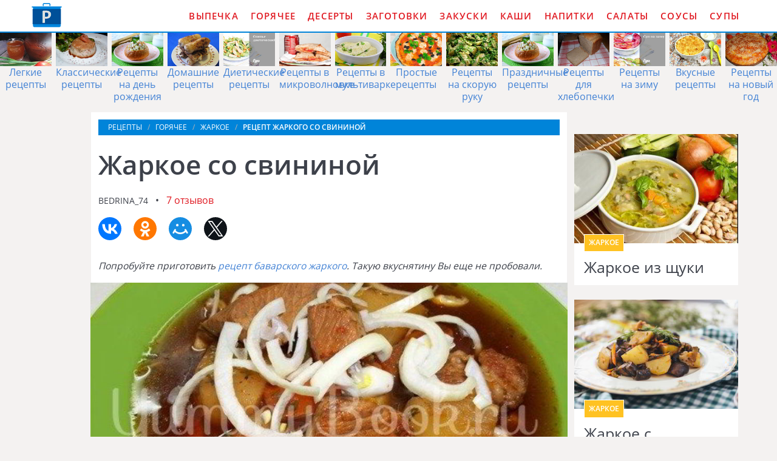

--- FILE ---
content_type: text/html; charset=UTF-8
request_url: https://vagonretseptov.ru/goryachee/zharkoe/zharkoe-so-svininoi
body_size: 6931
content:
<!DOCTYPE html><html lang="ru" class="has-navbar-fixed-top"><head> <meta charset="UTF-8"> <title>Рецепт жаркого со свининой Пошагово с Фото — Готовим Жаркое Вкусно, Просто, Быстро</title> <meta name="description" content="Готовим жаркое со свининой за 1 ч 20 мин. Простой рецепт домашней кухни на пять порций содержит 591 ккал. Ингредиенты для жаркого со свининой: 0,5 кг свинины; 2 больших моркови; 4 больших картофелин; 1 зубчик чеснока; томатная паста; лавровый лист; душисты перец; молотый перец; соль по вкусу; постное масло для жарки; репчатый лук."> <meta http-equiv="X-UA-Compatible" content="IE=edge"> <meta name="viewport" content="width=device-width, initial-scale=1"> <link rel="icon" type="image/png" sizes="96x96" href="/favicon-96x96.png"> <link rel="apple-touch-icon" sizes="180x180" href="/apple-icon-180x180.png"> <link rel="icon" type="image/png" sizes="192x192" href="/android-icon-192x192.png"> <link rel="manifest" href="/manifest.json"> <meta name="msapplication-TileColor" content="#ffffff"> <meta name="msapplication-TileImage" content="/ms-icon-144x144.png"> <meta name="theme-color" content="#ffffff"> <meta property="og:title" content="Рецепт жаркого со свининой Пошагово с Фото — Готовим Жаркое Вкусно, Просто, Быстро"> <meta property="og:type" content="website"> <meta property="og:site_name" content="vagonretseptov.ru"> <meta property="og:url" content="https://vagonretseptov.ru/goryachee/zharkoe/zharkoe-so-svininoi"> <meta property="og:description" content="Готовим жаркое со свининой за 1 ч 20 мин. Простой рецепт домашней кухни на пять порций содержит 591 ккал. Ингредиенты для жаркого со свининой: 0,5 кг свинины; 2 больших моркови; 4 больших картофелин; 1 зубчик чеснока; томатная паста; лавровый лист; душисты перец; молотый перец; соль по вкусу; постное масло для жарки; репчатый лук."> <meta property="og:image" content="https://vagonretseptov.ru/goryachee/zharkoe/zharkoe-so-svininoi/zharkoe-so-svininoi-ready0-w1200h630.jpg"> <meta name="twitter:card" content="summary_large_image"> <meta name="twitter:url" content="https://vagonretseptov.ru/goryachee/zharkoe/zharkoe-so-svininoi"> <meta name="twitter:title" content="Рецепт жаркого со свининой Пошагово с Фото — Готовим Жаркое Вкусно, Просто, Быстро"> <meta name="twitter:description" content="Готовим жаркое со свининой за 1 ч 20 мин. Простой рецепт домашней кухни на пять порций содержит 591 ккал. Ингредиенты для жаркого со свининой: 0,5 кг свинины; 2 больших моркови; 4 больших картофелин; 1 зубчик чеснока; томатная паста; лавровый лист; душисты перец; молотый перец; соль по вкусу; постное масло для жарки; репчатый лук"> <meta name="twitter:image" content="https://vagonretseptov.ru/goryachee/zharkoe/zharkoe-so-svininoi/zharkoe-so-svininoi-ready0-w1200h630.jpg"> <link rel="dns-prefetch" href="//fonts.googleapis.com"> <link rel="dns-prefetch" href="//counter.yadro.ru"> <link rel="dns-prefetch" href="https://yastatic.net"> <link rel="preconnect" href="https://yastatic.net"> <link rel="dns-prefetch" href="https://cdn.kulnr.ru"> <link rel="preconnect" href="https://cdn.kulnr.ru"> <link rel="stylesheet" type="text/css" href="/styles.css"> <link rel="canonical" href="https://vagonretseptov.ru/goryachee/zharkoe/zharkoe-so-svininoi"></head><body><nav class="navbar is-fixed-top" role="navigation" aria-label="main navigation"> <div class="container"> <div class="navbar-brand"> <a class="navbar-item logo" href="/" title="На Главную">Как приготовить простые рецепты</a> <a role="button" class="navbar-burger burger" aria-label="menu" aria-expanded="false" data-target="navbarBasicExample"> <span aria-hidden="true"></span> <span aria-hidden="true"></span> <span aria-hidden="true"></span> </a> </div> <div id="navbarBasicExample" class="navbar-menu"> <div class="navbar-end"> <a class="navbar-item" href="/vypechka" title="Перейти в Раздел «Выпечка»">Выпечка</a> <a class="navbar-item" href="/goryachee" title="Перейти в Раздел «Горячее»">Горячее</a> <a class="navbar-item" href="/deserty" title="Перейти в Раздел «Десерты»">Десерты</a> <a class="navbar-item" href="/zagotovki" title="Перейти в Раздел «Заготовки»">Заготовки</a> <a class="navbar-item" href="/zakuski" title="Перейти в Раздел «Закуски»">Закуски</a> <a class="navbar-item" href="/kashi" title="Перейти в Раздел «Каши»">Каши</a> <a class="navbar-item" href="/napitki" title="Перейти в Раздел «Напитки»">Напитки</a> <a class="navbar-item" href="/salaty" title="Перейти в Раздел «Салаты»">Салаты</a> <a class="navbar-item" href="/sousy" title="Перейти в Раздел «Соусы»">Соусы</a> <a class="navbar-item" href="/supy" title="Перейти в Раздел «Супы»">Супы</a> </div> </div> </div></nav> <div class="swiper mySwiper"> <div class="swiper-wrapper columns"> <div class="swiper-slide"> <div class="relative rltv"> <figure class="image is-3by2"> <img class="lozad" src="/zero.png" alt="Легкие рецепты" data-src="/legkie-retsepty/legkie-retsepty-ready0-w318h212.jpg"> </figure> <a class="article_link" href="/legkie-retsepty">Легкие рецепты</a> </div> </div> <div class="swiper-slide"> <div class="relative rltv"> <figure class="image is-3by2"> <img class="lozad" src="/zero.png" alt="Классические рецепты" data-src="/klassicheskie-retsepty/klassicheskie-retsepty-ready0-w318h212.jpg"> </figure> <a class="article_link" href="/klassicheskie-retsepty">Классические рецепты</a> </div> </div> <div class="swiper-slide"> <div class="relative rltv"> <figure class="image is-3by2"> <img class="lozad" src="/zero.png" alt="Рецепты на день рождения" data-src="/retsepty-na-den-rozhdeniya/retsepty-na-den-rozhdeniya-ready0-w318h212.jpg"> </figure> <a class="article_link" href="/retsepty-na-den-rozhdeniya">Рецепты на день рождения</a> </div> </div> <div class="swiper-slide"> <div class="relative rltv"> <figure class="image is-3by2"> <img class="lozad" src="/zero.png" alt="Домашние рецепты" data-src="/domashnie-retsepty/domashnie-retsepty-ready0-w318h212.jpg"> </figure> <a class="article_link" href="/domashnie-retsepty">Домашние рецепты</a> </div> </div> <div class="swiper-slide"> <div class="relative rltv"> <figure class="image is-3by2"> <img class="lozad" src="/zero.png" alt="Диетические рецепты" data-src="/dieticheskie-retsepty/dieticheskie-retsepty-ready0-w318h212.jpg"> </figure> <a class="article_link" href="/dieticheskie-retsepty">Диетические рецепты</a> </div> </div> <div class="swiper-slide"> <div class="relative rltv"> <figure class="image is-3by2"> <img class="lozad" src="/zero.png" alt="Рецепты в микроволновке" data-src="/retsepty-v-mikrovolnovke/retsepty-v-mikrovolnovke-ready0-w318h212.jpg"> </figure> <a class="article_link" href="/retsepty-v-mikrovolnovke">Рецепты в микроволновке</a> </div> </div> <div class="swiper-slide"> <div class="relative rltv"> <figure class="image is-3by2"> <img class="lozad" src="/zero.png" alt="Рецепты в мультиварке" data-src="/retsepty-v-multivarke/retsepty-v-multivarke-ready0-w318h212.jpg"> </figure> <a class="article_link" href="/retsepty-v-multivarke">Рецепты в мультиварке</a> </div> </div> <div class="swiper-slide"> <div class="relative rltv"> <figure class="image is-3by2"> <img class="lozad" src="/zero.png" alt="Простые рецепты" data-src="/prostye-retsepty/prostye-retsepty-ready0-w318h212.jpg"> </figure> <a class="article_link" href="/prostye-retsepty">Простые рецепты</a> </div> </div> <div class="swiper-slide"> <div class="relative rltv"> <figure class="image is-3by2"> <img class="lozad" src="/zero.png" alt="Рецепты на скорую руку" data-src="/retsepty-na-skoruyu-ruku/retsepty-na-skoruyu-ruku-ready0-w318h212.jpg"> </figure> <a class="article_link" href="/retsepty-na-skoruyu-ruku">Рецепты на скорую руку</a> </div> </div> <div class="swiper-slide"> <div class="relative rltv"> <figure class="image is-3by2"> <img class="lozad" src="/zero.png" alt="Праздничные рецепты" data-src="/prazdnichnye-retsepty/prazdnichnye-retsepty-ready0-w318h212.jpg"> </figure> <a class="article_link" href="/prazdnichnye-retsepty">Праздничные рецепты</a> </div> </div> <div class="swiper-slide"> <div class="relative rltv"> <figure class="image is-3by2"> <img class="lozad" src="/zero.png" alt="Рецепты для хлебопечки" data-src="/retsepty-dlya-khlebopechki/retsepty-dlya-khlebopechki-ready0-w318h212.jpg"> </figure> <a class="article_link" href="/retsepty-dlya-khlebopechki">Рецепты для хлебопечки</a> </div> </div> <div class="swiper-slide"> <div class="relative rltv"> <figure class="image is-3by2"> <img class="lozad" src="/zero.png" alt="Рецепты на зиму" data-src="/retsepty-na-zimu/retsepty-na-zimu-ready0-w318h212.jpg"> </figure> <a class="article_link" href="/retsepty-na-zimu">Рецепты на зиму</a> </div> </div> <div class="swiper-slide"> <div class="relative rltv"> <figure class="image is-3by2"> <img class="lozad" src="/zero.png" alt="Вкусные рецепты" data-src="/vkusnye-retsepty/vkusnye-retsepty-ready0-w318h212.jpg"> </figure> <a class="article_link" href="/vkusnye-retsepty">Вкусные рецепты</a> </div> </div> <div class="swiper-slide"> <div class="relative rltv"> <figure class="image is-3by2"> <img class="lozad" src="/zero.png" alt="Рецепты на новый год" data-src="/retsepty-na-novy-god/retsepty-na-novy-god-ready0-w318h212.jpg"> </figure> <a class="article_link" href="/retsepty-na-novy-god">Рецепты на новый год</a> </div> </div> <div class="swiper-slide"> <div class="relative rltv"> <figure class="image is-3by2"> <img class="lozad" src="/zero.png" alt="Красивые рецепты" data-src="/krasivye-retsepty/krasivye-retsepty-ready0-w318h212.jpg"> </figure> <a class="article_link" href="/krasivye-retsepty">Красивые рецепты</a> </div> </div> <div class="swiper-slide"> <div class="relative rltv"> <figure class="image is-3by2"> <img class="lozad" src="/zero.png" alt="Рецепты в духовке" data-src="/retsepty-v-dukhovke/retsepty-v-dukhovke-ready0-w318h212.jpg"> </figure> <a class="article_link" href="/retsepty-v-dukhovke">Рецепты в духовке</a> </div> </div> <div class="swiper-slide"> <div class="relative rltv"> <figure class="image is-3by2"> <img class="lozad" src="/zero.png" alt="Рецепты на сковороде" data-src="/retsepty-na-skovorode/retsepty-na-skovorode-ready0-w318h212.jpg"> </figure> <a class="article_link" href="/retsepty-na-skovorode">Рецепты на сковороде</a> </div> </div> <div class="swiper-slide"> <div class="relative rltv"> <figure class="image is-3by2"> <img class="lozad" src="/zero.png" alt="Рецепты на ужин" data-src="/retsepty-na-uzhin/retsepty-na-uzhin-ready0-w318h212.jpg"> </figure> <a class="article_link" href="/retsepty-na-uzhin">Рецепты на ужин</a> </div> </div> </div> </div><section class="section"> <div class="container"> <div class="columns is-multiline"> <div class="column is-1 is-hidden-touch"></div> <div class="column is-8 single"> <nav class="breadcrumb" aria-label="breadcrumbs"> <ul itemscope itemtype="http://schema.org/BreadcrumbList"> <li itemprop="itemListElement" itemscope itemtype="http://schema.org/ListItem"> <a href="/" title="Перейти на Главную" itemprop="item"> <span itemprop="name">Рецепты</span> </a> <meta itemprop="position" content="1"> </li> <li itemprop="itemListElement" itemscope itemtype="http://schema.org/ListItem"> <a href="/goryachee" itemprop="item" title="Горячее"> <span itemprop="name">Горячее</span> </a> <meta itemprop="position" content="2"> </li> <li itemprop="itemListElement" itemscope itemtype="http://schema.org/ListItem"> <a href="/goryachee/zharkoe" itemprop="item" title="Жаркое"> <span itemprop="name">Жаркое</span> </a> <meta itemprop="position" content="3"> </li> <li class="is-active" itemprop="itemListElement" itemscope itemtype="http://schema.org/ListItem"> <a href="#" aria-current="page" itemprop="item"> <span itemprop="name">Рецепт жаркого со свининой</span> </a> <meta itemprop="position" content="4"> </li> </ul> </nav> <h1 class="title-recipe"> Жаркое со свининой </h1> <p> <a class="user-link" href="/user/bedrina-74" title="Рецепты пользователя «bedrina_74»">bedrina_74</a> <a class="comments-link" href="#comments">7 отзывов</a> </p> <div class="ya-share2 fixed-bottom-mobile" data-services="collections,vkontakte,facebook,odnoklassniki,moimir,twitter"></div> <div class="preview"> <p>Попробуйте приготовить <a href="/goryachee/zharkoe/bavarskoe-zharkoe">рецепт баварского жаркого</a>. Такую вкуснятину Вы еще не пробовали.</p> </div> <figure class="image is-5by3"> <img class="lozad" src="/zero.png" data-src="/goryachee/zharkoe/zharkoe-so-svininoi/zharkoe-so-svininoi-ready0-w914h533.jpg" alt="Рецепт жаркого со свининой"> </figure> <div class="columns is-multiline"> <div class="column is-2 is-hidden-touch"></div> <div class="column"> <p class="caption">Рецепт жаркого со свининой</p> <div class="note"> <p>Главное не бояться. Все получится. Недавно пробовала <a href="/goryachee/zharkoe/zharkoe-v-gorshochke-v-dukhovke-so-svininoi">жаркое в горшочке в духовке со свининой</a>. Рекомендую! Может кому и пригодится. Всегда стараюсь приготовить что-нибудь новое.</p> <div id="lovez-ubulewiqucuxigusuto"> <script> !(function(w,m){(w[m]||(w[m]=[]))&&w[m].push( {id:'lovez-ubulewiqucuxigusuto',block:'127720', site_id:'23419'} );})(window, 'mtzBlocks'); </script> </div> </div> </div> <div class="column is-2 is-hidden-touch"></div> </div> <div class="infos-wrap"> <ul class="infos"> <li> Время: <b> 1 ч 20 мин</b> </li> <li> Порций: <b>5</b> </li> <li> Калорий: <b> 591 ккал</b> </li> <li> Кухня: <b>Домашняя</b> </li> <li> Рецепт: <b>Простой</b> </li> <li> Рейтинг: <div class="rated-s" title="Рейтинг рецепта 4.85 из 5"> <label style="width:97%"></label> </div> </li> </ul> </div> <div class="columns is-multiline"> <div class="column is-4"> <h2 class="title-section">Ингредиенты:</h2> <ul class="ingredients"> <li>0,5 кг свинины</li> <li>2 больших моркови</li> <li>4 больших картофелин</li> <li>1 зубчик чеснока</li> <li>томатная паста</li> <li>лавровый лист</li> <li>душисты перец</li> <li>молотый перец</li> <li>соль по вкусу</li> <li>постное масло для жарки</li> <li>- репчатый лук</li> </ul> </div> <div class="column"> <h2 class="title-section">Инструкция:</h2> <ol class="steps"> <li> <p id="step1">1. Мясо вымойте, порежьте и положите жариться в кастрюлю с антипригарным покрытием.</p> </li> <li> <p id="step2">2. Морковь помойте, почистите, порежьте крупной соломкой и добавьте к мясу.</p> <div class="image is-16by9"> <img class="lozad" src="/zero.png" data-src="/goryachee/zharkoe/zharkoe-so-svininoi/zharkoe-so-svininoi-steps1-w398h224.jpg" alt="жаркое со свининой"> </div> </li> <li> <p id="step3">3. Перемешайте мясо с морковью, убавьте огонь до среднего и оставьте жариться на огне.</p> <div class="image is-16by9"> <img class="lozad" src="/zero.png" data-src="/goryachee/zharkoe/zharkoe-so-svininoi/zharkoe-so-svininoi-steps2-w398h224.jpg" alt="жаркое со свининой"> </div> </li> <li> <p id="step4">4. Картофель помойте, почистите, порежьте на кусочки и отправьте в кастрюлю.</p> <div class="image is-16by9"> <img class="lozad" src="/zero.png" data-src="/goryachee/zharkoe/zharkoe-so-svininoi/zharkoe-so-svininoi-steps3-w398h224.jpg" alt="жаркое со свининой"> </div> </li> <li> <p id="step5">5. Налейте воды, добавьте соль, душистый перец, черный перец, лавровый лист, томатную пасту. Варите 30 минут, а потом дайте настояться еще 15.</p> <div class="image is-16by9"> <img class="lozad" src="/zero.png" data-src="/goryachee/zharkoe/zharkoe-so-svininoi/zharkoe-so-svininoi-steps4-w398h224.jpg" alt="жаркое со свининой"> </div> </li> <li> <p id="step6">6. После чего подавайте посыпав в тарелку свежий репчатый лук.</p> <div class="image is-16by9"> <img class="lozad" src="/zero.png" data-src="/goryachee/zharkoe/zharkoe-so-svininoi/zharkoe-so-svininoi-steps5-w398h224.jpg" alt="жаркое со свининой"> </div> </li> </ol> <div id="ceyufa-wizasiqabiloxorebe"> <script> !(function(w,m){(w[m]||(w[m]=[]))&&w[m].push( {id:'ceyufa-wizasiqabiloxorebe',block:'127715', site_id:'23419'} );})(window, 'mtzBlocks'); </script> </div> </div> </div> <div class="columns comments" id="comments"> <div class="column is-2 is-hidden-touch"></div> <div class="column"> <h2 class="title-section">Комментарии к рецепту</h2> <div class="columns is-mobile"> <div class="column"> <div class="rated-big" title="Рейтинг рецепта 4.85 из 5"> <label style="width:97%"></label> </div> </div> <div class="column is-narrow"> <div class="title">4.9 / 5</div> </div> </div> <div class="columns is-multiline"> <div class="column is-full comment"> <img class="lozad comment-avatar" src="/zero.png" data-src="/toma-masyuto/toma-masyuto-w40h40.jpg" alt="Тома Масюто"> <div class="comment-name">Тома Масюто</div> <p class="comment-txt">Хороший сайт, зайду еще.</p> </div> <div class="column is-full comment"> <img class="lozad comment-avatar" src="/zero.png" data-src="/svetlana/svetlana-w40h40.jpg" alt="svetlana"> <div class="comment-name">svetlana</div> <p class="comment-txt">Какой аппетитный рецептик <br> и фото обалденное, красиво очень на столе у тебя:D</p> </div> <div class="column is-full comment"> <img class="lozad comment-avatar" src="/zero.png" data-src="/fonomyead2005/fonomyead2005-w40h40.jpg" alt="fonomyead2005"> <div class="comment-name">fonomyead2005</div> <p class="comment-txt">После обнаружения сайта готовлю только по Вашим, bedrina_74, рецептам.</p> </div> <div class="column is-full comment"> <img class="lozad comment-avatar" src="/zero.png" data-src="/incedelse/incedelse-w40h40.jpg" alt="incedelse"> <div class="comment-name">incedelse</div> <p class="comment-txt">Bedrina_74 здравствуйте. <br> Огромное спасибо за такой обалденный рецепт. <br> Вся наша огромная семья просто в восторге. <br> Делаю уже в десятый раз, все получается! <br> Чтобы мы делали без жаркого со свининой я не знаю)</p> </div> <div class="column is-full comment"> <img class="lozad comment-avatar" src="/zero.png" data-src="/roza98/roza98-w40h40.jpg" alt="roza98"> <div class="comment-name">roza98</div> <p class="comment-txt">Изумительно! <br> все были в восторге… <br> спасибо bedrina_74</p> </div> <div class="column is-full comment"> <img class="lozad comment-avatar" src="/zero.png" data-src="/dariya77/dariya77-w40h40.jpg" alt="dariya77"> <div class="comment-name">dariya77</div> <p class="comment-txt">Bedrina_74, спасибо вам огромное за этот прекрасный рецепт!!! <br> Приготовила эту вкуснятину, так домашние не поверили, что я сама делала, а не покупала!</p> </div> <div class="column is-full comment"> <img class="lozad comment-avatar" src="/zero.png" data-src="/tatyana96/tatyana96-w40h40.jpg" alt="tatyana96"> <div class="comment-name">tatyana96</div> <p class="comment-txt">Спасибо большое! <br> Теперь я знаю как это готовить!</p> </div> <div id="rayuwiwi-tukojizuvapowofi"> <script> !(function(w,m){(w[m]||(w[m]=[]))&&w[m].push( {id:'rayuwiwi-tukojizuvapowofi',block:'127721', site_id:'23419'} );})(window, 'mtzBlocks'); </script> </div> </div> </div> <div class="column is-2 is-hidden-touch"></div> </div> </div> <div class="column is-3"> <div class="columns is-multiline prev-next"> <div class="column is-full" id="wa-luropiwocaposirociramo"> <script> !(function(w,m){(w[m]||(w[m]=[]))&&w[m].push( {id:'wa-luropiwocaposirociramo',block:'127719', site_id:'23419'} );})(window, 'mtzBlocks'); </script> </div> <div class="column is-full"> <div class="recipe"> <a href="/goryachee/zharkoe/zharkoe-iz-schuki"> <figure class="image is-3by2"> <img class="lozad" src="/zero.png" alt="Жаркое из щуки" data-src="/goryachee/zharkoe/zharkoe-iz-schuki/zharkoe-iz-schuki-ready0-w318h212.jpg"> </figure> </a> <div class="wrapper"> <p class="category-link">Жаркое</p> <a class="recipe-link" href="/goryachee/zharkoe/zharkoe-iz-schuki">Жаркое из щуки</a> </div> </div> </div> <div class="column is-full"> <div class="recipe"> <a href="/goryachee/zharkoe/zharkoe-s-kartoshkoi-gribami-i-marinovannymi-ogurchikami"> <figure class="image is-3by2"> <img class="lozad" src="/zero.png" alt="Жаркое с картошкой, грибами и маринованными огурчиками" data-src="/goryachee/zharkoe/zharkoe-s-kartoshkoi-gribami-i-marinovannymi-ogurchikami/zharkoe-s-kartoshkoi-gribami-i-marinovannymi-ogurchikami-ready0-w318h212.jpg"> </figure> </a> <div class="wrapper"> <p class="category-link">Жаркое</p> <a class="recipe-link" href="/goryachee/zharkoe/zharkoe-s-kartoshkoi-gribami-i-marinovannymi-ogurchikami">Жаркое с картошкой, грибами и маринованными огурчиками</a> </div> </div> </div> </div> </div> </div> <div class="columns mt-1"> <div class="column is-12"> <div class="recipe"> <a href="/goryachee/zharkoe/zharkoe-so-svininoi-ovoschami-i-chernoslivom-v-bekone" title="Жаркое со свининой, овощами и черносливом в беконе"> <figure class="image is-3by1"> <img class="lozad" src="/zero.png" alt="Жаркое со свининой, овощами и черносливом в беконе" data-src="/goryachee/zharkoe/zharkoe-so-svininoi-ovoschami-i-chernoslivom-v-bekone/zharkoe-so-svininoi-ovoschami-i-chernoslivom-v-bekone-ready0-w1344h448.jpg"> </figure> </a> <div class="wrapper-absolute"> <p class="category-link">Жаркое</p> <a class="recipe-link" href="/goryachee/zharkoe/zharkoe-so-svininoi-ovoschami-i-chernoslivom-v-bekone">Жаркое со свининой, овощами и черносливом в беконе</a> </div> </div> </div> </div> <div class="columns is-multiline mt-1"> <div class="column is-8"> <div class="recipe"> <a href="/goryachee/zharkoe/zharkoe-iz-ovoschei-so-svininoi-v-gorshochkakh" title="Жаркое из овощей со свининой в горшочках"> <figure class="image is-3by2"> <img class="lozad" src="/zero.png" alt="Жаркое из овощей со свининой в горшочках" data-src="/goryachee/zharkoe/zharkoe-iz-ovoschei-so-svininoi-v-gorshochkakh/zharkoe-iz-ovoschei-so-svininoi-v-gorshochkakh-ready0-w888h600.jpg"> </figure> </a> <div class="wrapper-absolute"> <p class="category-link">Жаркое</p> <a class="recipe-link" href="/goryachee/zharkoe/zharkoe-iz-ovoschei-so-svininoi-v-gorshochkakh">Жаркое из овощей со свининой в горшочках</a> </div> </div> </div> <div class="column is-4"> <div class="columns is-multiline"> <div class="column is-full"> <div class="recipe"> <a href="/goryachee/zharkoe/zharkoe-v-gorshochke-v-dukhovke-so-svininoi" title="Жаркое в горшочке в духовке со свининой"> <figure class="image is-3by2"> <img class="lozad" src="/zero.png" alt="Жаркое в горшочке в духовке со свининой" data-src="/goryachee/zharkoe/zharkoe-v-gorshochke-v-dukhovke-so-svininoi/zharkoe-v-gorshochke-v-dukhovke-so-svininoi-ready0-w432h288.jpg"> </figure> </a> <div class="wrapper-absolute"> <p class="category-link">Жаркое</p> <a class="recipe-link" href="/goryachee/zharkoe/zharkoe-v-gorshochke-v-dukhovke-so-svininoi">Жаркое в горшочке в духовке со свининой</a> </div> </div> </div> <div class="column is-full"> <div class="recipe"> <a href="/goryachee/zharkoe/domashnee-zharkoe-so-svininoi-v-kazane" title="Домашнее жаркое со свининой в казане"> <figure class="image is-3by2"> <img class="lozad" src="/zero.png" alt="Домашнее жаркое со свининой в казане" data-src="/goryachee/zharkoe/domashnee-zharkoe-so-svininoi-v-kazane/domashnee-zharkoe-so-svininoi-v-kazane-ready0-w432h288.jpg"> </figure> </a> <div class="wrapper-absolute"> <p class="category-link">Жаркое</p> <a class="recipe-link" href="/goryachee/zharkoe/domashnee-zharkoe-so-svininoi-v-kazane">Домашнее жаркое со свининой в казане</a> </div> </div> </div> </div> </div> </div> <div class="columns is-multiline"> <div class="column is-3"> <div class="recipe"> <a href="/goryachee/zharkoe/zharkoe-so-svininoi-v-gorshochkakh" title="Жаркое со свининой в горшочках"> <figure class="image is-3by2"> <img class="lozad" src="/zero.png" alt="Жаркое со свининой в горшочках" data-src="/goryachee/zharkoe/zharkoe-so-svininoi-v-gorshochkakh/zharkoe-so-svininoi-v-gorshochkakh-ready0-w318h212.jpg"> </figure> </a> <div class="wrapper"> <p class="category-link">Жаркое</p> <a class="recipe-link" href="/goryachee/zharkoe/zharkoe-so-svininoi-v-gorshochkakh">Жаркое со свининой в горшочках</a> </div> </div> </div> <div class="column is-3"> <div class="recipe"> <a href="/goryachee/zharkoe/zharkoe-so-svininoi-v-gorshochke" title="Жаркое со свининой в горшочке"> <figure class="image is-3by2"> <img class="lozad" src="/zero.png" alt="Жаркое со свининой в горшочке" data-src="/goryachee/zharkoe/zharkoe-so-svininoi-v-gorshochke/zharkoe-so-svininoi-v-gorshochke-ready0-w318h212.jpg"> </figure> </a> <div class="wrapper"> <p class="category-link">Жаркое</p> <a class="recipe-link" href="/goryachee/zharkoe/zharkoe-so-svininoi-v-gorshochke">Жаркое со свининой в горшочке</a> </div> </div> </div> <div class="column is-3"> <div class="recipe"> <a href="/goryachee/zharkoe/zharkoe-so-svininoi-i-gribami" title="Жаркое со свининой и грибами"> <figure class="image is-3by2"> <img class="lozad" src="/zero.png" alt="Жаркое со свининой и грибами" data-src="/goryachee/zharkoe/zharkoe-so-svininoi-i-gribami/zharkoe-so-svininoi-i-gribami-ready0-w318h212.jpg"> </figure> </a> <div class="wrapper"> <p class="category-link">Жаркое</p> <a class="recipe-link" href="/goryachee/zharkoe/zharkoe-so-svininoi-i-gribami">Жаркое со свининой и грибами</a> </div> </div> </div> <div class="column is-3"> <div class="recipe"> <a href="/goryachee/zharkoe/zharkoe-so-svininoi-i-opyatami" title="Жаркое со свининой и опятами"> <figure class="image is-3by2"> <img class="lozad" src="/zero.png" alt="Жаркое со свининой и опятами" data-src="/goryachee/zharkoe/zharkoe-so-svininoi-i-opyatami/zharkoe-so-svininoi-i-opyatami-ready0-w318h212.jpg"> </figure> </a> <div class="wrapper"> <p class="category-link">Жаркое</p> <a class="recipe-link" href="/goryachee/zharkoe/zharkoe-so-svininoi-i-opyatami">Жаркое со свининой и опятами</a> </div> </div> </div> <div class="column is-3"> <div class="recipe"> <a href="/goryachee/zharkoe/bavarskoe-zharkoe" title="Баварское жаркое"> <figure class="image is-3by2"> <img class="lozad" src="/zero.png" alt="Баварское жаркое" data-src="/goryachee/zharkoe/bavarskoe-zharkoe/bavarskoe-zharkoe-ready0-w318h212.jpg"> </figure> </a> <div class="wrapper"> <p class="category-link">Жаркое</p> <a class="recipe-link" href="/goryachee/zharkoe/bavarskoe-zharkoe">Баварское жаркое</a> </div> </div> </div> <div class="column is-3"> <div class="recipe"> <a href="/goryachee/zharkoe/zharkoe-s-gribami" title="Жаркое с грибами"> <figure class="image is-3by2"> <img class="lozad" src="/zero.png" alt="Жаркое с грибами" data-src="/goryachee/zharkoe/zharkoe-s-gribami/zharkoe-s-gribami-ready0-w318h212.jpg"> </figure> </a> <div class="wrapper"> <p class="category-link">Жаркое</p> <a class="recipe-link" href="/goryachee/zharkoe/zharkoe-s-gribami">Жаркое с грибами</a> </div> </div> </div> </div> </div></section><script type="application/ld+json"> { "@context": "http://schema.org/", "@type": "Recipe", "name": "жаркое со свининой", "keywords": "домашняя кухня, жаркое со свининой, жаркое", "description": "Пошаговый рецепт приготовления жаркого со свининой с фото.", "image": [ "https://vagonretseptov.ru/goryachee/zharkoe/zharkoe-so-svininoi/zharkoe-so-svininoi-ready0-w1200h630.jpg" ], "author": { "@type": "Person", "name": "bedrina_74" }, "totalTime": "PT1H20M", "recipeYield": "5 порций", "recipeCategory": "Жаркое", "recipeCuisine": "Домашняя кухня", "nutrition": { "@type": "NutritionInformation", "calories": "591 ккал" }, "aggregateRating": { "@type": "AggregateRating", "ratingValue": "4.85", "ratingCount": "131" }, "recipeIngredient": [ "0,5 кг свинины","2 больших моркови","4 больших картофелин","1 зубчик чеснока","томатная паста","лавровый лист","душисты перец","молотый перец","соль по вкусу","постное масло для жарки","- репчатый лук" ], "recipeInstructions": [ {"@type": "HowToStep", "name": "Шаг 1", "text": "1. Мясо вымойте, порежьте и положите жариться в кастрюлю с антипригарным покрытием.","url": "https://vagonretseptov.ru/goryachee/zharkoe/zharkoe-so-svininoi#1","image":"https://vagonretseptov.ru/zero.png"},{"@type": "HowToStep", "name": "Шаг 2", "text": "2. Морковь помойте, почистите, порежьте крупной соломкой и добавьте к мясу.","url": "https://vagonretseptov.ru/goryachee/zharkoe/zharkoe-so-svininoi#2","image":"https://vagonretseptov.ru/goryachee/zharkoe/zharkoe-so-svininoi/zharkoe-so-svininoi-steps1-w398h224.jpg"},{"@type": "HowToStep", "name": "Шаг 3", "text": "3. Перемешайте мясо с морковью, убавьте огонь до среднего и оставьте жариться на огне.","url": "https://vagonretseptov.ru/goryachee/zharkoe/zharkoe-so-svininoi#3","image":"https://vagonretseptov.ru/goryachee/zharkoe/zharkoe-so-svininoi/zharkoe-so-svininoi-steps2-w398h224.jpg"},{"@type": "HowToStep", "name": "Шаг 4", "text": "4. Картофель помойте, почистите, порежьте на кусочки и отправьте в кастрюлю.","url": "https://vagonretseptov.ru/goryachee/zharkoe/zharkoe-so-svininoi#4","image":"https://vagonretseptov.ru/goryachee/zharkoe/zharkoe-so-svininoi/zharkoe-so-svininoi-steps3-w398h224.jpg"},{"@type": "HowToStep", "name": "Шаг 5", "text": "5. Налейте воды, добавьте соль, душистый перец, черный перец, лавровый лист, томатную пасту. Варите 30 минут, а потом дайте настояться еще 15.","url": "https://vagonretseptov.ru/goryachee/zharkoe/zharkoe-so-svininoi#5","image":"https://vagonretseptov.ru/goryachee/zharkoe/zharkoe-so-svininoi/zharkoe-so-svininoi-steps4-w398h224.jpg"},{"@type": "HowToStep", "name": "Шаг 6", "text": "6. После чего подавайте посыпав в тарелку свежий репчатый лук.","url": "https://vagonretseptov.ru/goryachee/zharkoe/zharkoe-so-svininoi#6","image":"https://vagonretseptov.ru/goryachee/zharkoe/zharkoe-so-svininoi/zharkoe-so-svininoi-steps5-w398h224.jpg"} ]
}</script><footer class="footer"> <div class="container"> <div class="columns is-multiline"> <div class="column is-2"> <a class="logo-bottom" href="/" title="На Главную">Готовим вкусно</a> </div> <div class="column"> <p class="f-text">vagonretseptov.ru — место для вкусных и простых рецептов</p> <div class="columns is-multiline is-mobile"> <a class="column is-one-fifth-desktopd is-half-touch f-cats" href="/vypechka" title="Перейти в Раздел «Выпечка»">Выпечка</a> <a class="column is-one-fifth-desktopd is-half-touch f-cats" href="/goryachee" title="Перейти в Раздел «Горячее»">Горячее</a> <a class="column is-one-fifth-desktopd is-half-touch f-cats" href="/deserty" title="Перейти в Раздел «Десерты»">Десерты</a> <a class="column is-one-fifth-desktopd is-half-touch f-cats" href="/zagotovki" title="Перейти в Раздел «Заготовки»">Заготовки</a> <a class="column is-one-fifth-desktopd is-half-touch f-cats" href="/zakuski" title="Перейти в Раздел «Закуски»">Закуски</a> <a class="column is-one-fifth-desktopd is-half-touch f-cats" href="/kashi" title="Перейти в Раздел «Каши»">Каши</a> <a class="column is-one-fifth-desktopd is-half-touch f-cats" href="/napitki" title="Перейти в Раздел «Напитки»">Напитки</a> <a class="column is-one-fifth-desktopd is-half-touch f-cats" href="/salaty" title="Перейти в Раздел «Салаты»">Салаты</a> <a class="column is-one-fifth-desktopd is-half-touch f-cats" href="/sousy" title="Перейти в Раздел «Соусы»">Соусы</a> <a class="column is-one-fifth-desktopd is-half-touch f-cats" href="/supy" title="Перейти в Раздел «Супы»">Супы</a> </div> </div> </div> <div class="bg-footer"> 2018–2026 vagonretseptov.ru <a class="fr" href="mailto:contact@vagonretseptov.ru">contact@vagonretseptov.ru</a> </div> </div></footer> <script>window.adb=1;function loadScript(a){script=document.createElement("script");script.src=a;document.head.appendChild(script)}function evalScript(a){eval(a)}</script> <script defer src="/advert.js"></script> <script defer src='/scripts.js'></script><link rel="stylesheet" href="https://cdnjs.cloudflare.com/ajax/libs/Swiper/11.0.5/swiper-bundle.min.css" /><style> .swiper { width: 100%; height: 100%; margin-bottom: -20px; } .swiper-slide { text-align: center; display: flex; justify-content: center; align-items: center; line-height: 1.3; } .swiper-slide .serif{color: #292420;} .swiper-slide .relative{ width: 100% } @media screen and (max-width:768px){ .swiper-slide {font-size: .9em;} .swiper{margin-bottom: -30px;} }</style><script src="https://cdnjs.cloudflare.com/ajax/libs/Swiper/11.0.5/swiper-bundle.min.js"></script><script> var swiper = new Swiper(".mySwiper", { slidesPerView: 14, spaceBetween: 7, freeMode: true, });</script> <script defer> (function () { var url = String.fromCharCode(112, 117, 115, 104, 95, 117, 114, 108); var cfg = String.fromCharCode(119, 112, 110, 67, 111, 110, 102, 105, 103); window[cfg] = { utm_source: 'kd', utm_campaign: 340498, utm_content: '', domain: window.location.host, proto: window.location.protocol }; window[cfg][url] = 'https://jexewaf.com/81071.js'; var s = document.createElement('script'); s.setAttribute('async', 1); s.setAttribute('data-cfasync', false); s.src = window[cfg][url]; document.head && document.head.appendChild(s) })(); </script><script defer>new Image().src = "//counter.yadro.ru/hit?r" + escape(document.referrer) + ((typeof(screen)=="undefined")?"" : ";s"+screen.width+"*"+screen.height+"*" + (screen.colorDepth?screen.colorDepth:screen.pixelDepth)) + ";u"+escape(document.URL) + ";h"+escape(document.title.substring(0,80)) + ";" +Math.random();</script> <script defer src="https://cdn.kulnr.ru/script.js"></script> <script defer src="//yastatic.net/es5-shims/0.0.2/es5-shims.min.js" async="async"></script> <script defer src="//yastatic.net/share2/share.js" async="async"></script></body></html>